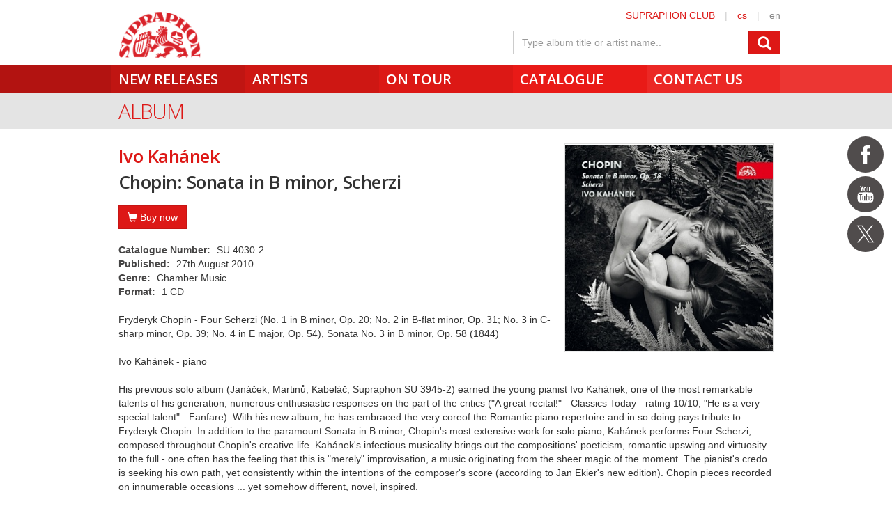

--- FILE ---
content_type: text/html; charset=utf-8
request_url: https://www.supraphon.com/album/102-chopin-sonata-in-b-minor-scherzi
body_size: 8245
content:

<!DOCTYPE html>
<html lang="en" xmlns:og="http://opengraphprotocol.org/schema/" xmlns:fb="http://www.facebook.com/2008/fbml">
<head>
	<link rel="apple-touch-icon" sizes="57x57" href="/dist/assets/favicon/apple-touch-icon-57x57.png">
	<link rel="apple-touch-icon" sizes="60x60" href="/dist/assets/favicon/apple-touch-icon-60x60.png">
	<link rel="apple-touch-icon" sizes="72x72" href="/dist/assets/favicon/apple-touch-icon-72x72.png">
	<link rel="apple-touch-icon" sizes="76x76" href="/dist/assets/favicon/apple-touch-icon-76x76.png">
	<link rel="apple-touch-icon" sizes="114x114" href="/dist/assets/favicon/apple-touch-icon-114x114.png">
	<link rel="apple-touch-icon" sizes="120x120" href="/dist/assets/favicon/apple-touch-icon-120x120.png">
	<link rel="apple-touch-icon" sizes="144x144" href="/dist/assets/favicon/apple-touch-icon-144x144.png">
	<link rel="apple-touch-icon" sizes="152x152" href="/dist/assets/favicon/apple-touch-icon-152x152.png">
	<link rel="apple-touch-icon" sizes="180x180" href="/dist/assets/favicon/apple-touch-icon-180x180.png">
	<link rel="icon" type="image/png" href="/dist/assets/favicon/favicon-32x32.png" sizes="32x32">
	<link rel="icon" type="image/png" href="/dist/assets/favicon/favicon-194x194.png" sizes="194x194">
	<link rel="icon" type="image/png" href="/dist/assets/favicon/favicon-96x96.png" sizes="96x96">
	<link rel="icon" type="image/png" href="/dist/assets/favicon/android-chrome-192x192.png" sizes="192x192">
	<link rel="icon" type="image/png" href="/dist/assets/favicon/favicon-16x16.png" sizes="16x16">
	<link rel="shortcut icon" href="/favicon.ico" type="image/x-icon">
	<link rel="manifest" href="/dist/assets/favicon/manifest.json">
	<meta name="msapplication-TileColor" content="#da532c">
	<meta name="msapplication-TileImage" content="/dist/assets/favicon/mstile-144x144.png">
	<meta name="theme-color" content="#ffffff">

	<meta charset="utf-8">
	<meta http-equiv="Content-Type" content="text/html;charset=utf-8">
	<meta name="viewport" content="width=device-width, initial-scale=1, maximum-scale=1, user-scalable=no">

	<meta name="application-name" content="supraphon.cz">
	<meta name="robots" content="index,follow">
	<meta name="description" content="Fryderyk Chopin - Four Scherzi (No. 1 in B minor, Op. 20; No. 2 in B-flat minor, Op. 31; No. 3 in C-sharp minor, Op. 39; No. 4 in E major, Op. 54), Sonata No. 3 in B minor, Op. 58 (1844)

Ivo Kahánek - piano

His previous solo album (Janáček, Martinů, Kabeláč; Supraphon SU 3945-2) earned the young…">
	<meta name="keywords" content="classical music, pop music, spoken word, digital music, mp3, flac, supraphon, czech record label">
	<meta name="copyright" content="&copy; 2026 SUPRAPHON">
	<meta name="author" content="SUPRAPHON, a.s.">

	<link rel="canonical" href="https://www.supraphon.com/album/102-chopin-sonata-in-b-minor-scherzi">
	<meta property="og:site_name" content="supraphon.com">
	<meta property="og:title" content="Chopin: Sonata in B minor, Scherzi – Ivo Kahánek – SUPRAPHON.com">
	<meta property="og:description" content="Fryderyk Chopin - Four Scherzi (No. 1 in B minor, Op. 20; No. 2 in B-flat minor, Op. 31; No. 3 in C-sharp minor, Op. 39; No. 4 in E major, Op. 54), Sonata No. 3 in B minor, Op. 58 (1844)

Ivo Kahánek - piano

His previous solo album (Janáček, Martinů, Kabeláč; Supraphon SU 3945-2) earned the young…">
	<meta property="og:type" content="website">
	<meta property="og:image" content="https://www.supraphon.com/public/photo/300x300f/9/d/210.jpg?1488940470">
	<meta property="og:url" content="https://www.supraphon.com/album/102-chopin-sonata-in-b-minor-scherzi">

	<link rel="alternate" type="application/rss+xml" href="https://www.supraphon.com/rss" title="SUPRAPHON.cz - aktuální novinky">

	<title>Chopin: Sonata in B minor, Scherzi – Ivo Kahánek – SUPRAPHON.com</title>

	<link rel="modulepreload" as="script" href="/dist/front.js?v=1701421927">
	<link rel="dns-prefetch" href="//fonts.gstatic.com">
	<link rel="dns-prefetch" href="//www.googletagmanager.com">

	<link href="//fonts.googleapis.com/css?family=Open+Sans:300,400,600&amp;subset=latin,latin-ext" rel="stylesheet" type="text/css">
	<link href="/dist/front/combined.css?v=1701421927" rel="stylesheet">
	<link media="print" href="/dist/front/print.css?v=1701421927" rel="stylesheet">

	<!--[if lte IE 8]>
	<link rel="stylesheet" type="text/css" href="/dist/front/IE8.css?v=1701421927">
	<![endif]-->

	

<style type="text/css">
	#social {
		width: 52px;
	}

	.social-icons > a {
		width: 52px;
		height: 52px;
		display: inline-block;
		background-color: #504c4c;
		border-radius: 50%;
	}

	.social-icons > a > svg {
		width: 32px;
		margin: 10px;
		fill: #FFF;
	}

	.social-icons > a.social-icon-facebook:hover {
		background-color: #1877f2;
	}

	.social-icons > a.social-icon-youtube:hover {
		background-color: #ec2727;
	}

	.social-icons > a.social-icon-web:hover {
		background-color: #dd1816;
	}

	.social-icons > a.social-icon-instagram:hover {
		background-color: #ef0075;
	}

	.social-icons > a.social-icon-twitter:hover {
		background-color: #0f1419;
	}

	.social-icons > a.social-icon-tiktok:hover {
		background-color: #000;
	}
</style>

</head>

<body class="limited hiddennav">
	<div id="container-progress" data-plugin="progress:$" data-static="_3cq4FvcwDFETSOl8sVEdA"></div>
	<script type="text/javascript">document.body.className += ' js';</script>

<div id="social" class="social-icons">
<a class="social-icon-facebook" title="Facebook Supraphon Classics" href="https://www.facebook.com/SupraphonClassics" target="_blank" rel="nofollow"><svg viewBox="0 0 20 20"><path d="M11.344,5.71c0-0.73,0.074-1.122,1.199-1.122h1.502V1.871h-2.404c-2.886,0-3.903,1.36-3.903,3.646v1.765h-1.8V10h1.8v8.128h3.601V10h2.403l0.32-2.718h-2.724L11.344,5.71z"></path></svg></a><a class="social-icon-youtube" title="Youtube Supraphon" href="https://www.youtube.com/playlist?list=PLPfi7ICeqP2r3iawwKvmXDMTiOorfji3M" target="_blank" rel="nofollow"><svg viewBox="0 0 20 20"><path d="M9.426,7.625h0.271c0.596,0,1.079-0.48,1.079-1.073V4.808c0-0.593-0.483-1.073-1.079-1.073H9.426c-0.597,0-1.079,0.48-1.079,1.073v1.745C8.347,7.145,8.83,7.625,9.426,7.625 M9.156,4.741c0-0.222,0.182-0.402,0.404-0.402c0.225,0,0.405,0.18,0.405,0.402V6.62c0,0.222-0.181,0.402-0.405,0.402c-0.223,0-0.404-0.181-0.404-0.402V4.741z M12.126,7.625c0.539,0,1.013-0.47,1.013-0.47v0.403h0.81V3.735h-0.81v2.952c0,0-0.271,0.335-0.54,0.335c-0.271,0-0.271-0.202-0.271-0.202V3.735h-0.81v3.354C11.519,7.089,11.586,7.625,12.126,7.625 M6.254,7.559H7.2v-2.08l1.079-2.952H7.401L6.727,4.473L6.052,2.527H5.107l1.146,2.952V7.559z M11.586,12.003c-0.175,0-0.312,0.104-0.405,0.204v2.706c0.086,0.091,0.213,0.18,0.405,0.18c0.405,0,0.405-0.451,0.405-0.451v-2.188C11.991,12.453,11.924,12.003,11.586,12.003 M14.961,8.463c0,0-2.477-0.129-4.961-0.129c-2.475,0-4.96,0.129-4.96,0.129c-1.119,0-2.025,0.864-2.025,1.93c0,0-0.203,1.252-0.203,2.511c0,1.252,0.203,2.51,0.203,2.51c0,1.066,0.906,1.931,2.025,1.931c0,0,2.438,0.129,4.96,0.129c2.437,0,4.961-0.129,4.961-0.129c1.117,0,2.024-0.864,2.024-1.931c0,0,0.202-1.268,0.202-2.51c0-1.268-0.202-2.511-0.202-2.511C16.985,9.328,16.078,8.463,14.961,8.463 M7.065,10.651H6.052v5.085H5.107v-5.085H4.095V9.814h2.97V10.651z M9.628,15.736h-0.81v-0.386c0,0-0.472,0.45-1.012,0.45c-0.54,0-0.606-0.515-0.606-0.515v-3.991h0.809v3.733c0,0,0,0.193,0.271,0.193c0.27,0,0.54-0.322,0.54-0.322v-3.604h0.81V15.736z M12.801,14.771c0,0,0,1.03-0.742,1.03c-0.455,0-0.73-0.241-0.878-0.429v0.364h-0.876V9.814h0.876v1.92c0.135-0.142,0.464-0.439,0.878-0.439c0.54,0,0.742,0.45,0.742,1.03V14.771z M15.973,12.39v1.287h-1.688v0.965c0,0,0,0.451,0.405,0.451s0.405-0.451,0.405-0.451v-0.45h0.877v0.708c0,0-0.136,0.901-1.215,0.901c-1.08,0-1.282-0.901-1.282-0.901v-2.51c0,0,0-1.095,1.282-1.095S15.973,12.39,15.973,12.39 M14.69,12.003c-0.405,0-0.405,0.45-0.405,0.45v0.579h0.811v-0.579C15.096,12.453,15.096,12.003,14.69,12.003"></path></svg></a><a class="social-icon-twitter" title="Twitter Supraphon" href="https://twitter.com/SupraphonCZ" target="_blank" rel="nofollow"><svg viewBox="0,0,256,256" width="32px" height="32px"><g transform=""><g fill="#ffffff" fill-rule="nonzero" stroke="none" stroke-width="1" stroke-linecap="butt" stroke-linejoin="miter" stroke-miterlimit="10" stroke-dasharray="" stroke-dashoffset="0" font-family="none" font-weight="none" font-size="none" text-anchor="none" style="mix-blend-mode: normal"><g transform="scale(5.12,5.12)"><path d="M5.91992,6l14.66211,21.375l-14.35156,16.625h3.17969l12.57617,-14.57812l10,14.57813h12.01367l-15.31836,-22.33008l13.51758,-15.66992h-3.16992l-11.75391,13.61719l-9.3418,-13.61719zM9.7168,8h7.16406l23.32227,34h-7.16406z"></path></g></g></g></svg></a></div>
	<div id="wrapper" data-plugin="min-height:$">
		<div class="loader"></div>

		<div id="header" class="container" data-plugin="header:$">
			<div class="content">
	<div class="userbox">
		<div class="hidden-xs">
			<a title="SUPRAPHON CLUB" href="/supraphon-club">SUPRAPHON CLUB</a>
			<span class="separator">|</span>
			<a target="_self" href="http://www.supraphon.cz/" title="czech version">cs</a>
			<span class="separator">|</span>
			<span title="english version">en</span>
		</div>
	</div>
	<a href="/"><div class="logo"></div></a>
	<form class="searchbox" action="/catalogue" name="autocomplete" method="GET" class="searchbox">
		<div class="input-group">
			<input class="form-control" type="text" name="q" tabindex="2" autocomplete="off" placeholder="Type album title or artist name.."
		 data-plugin="autocomplete:&quot;\/album\/102-chopin-sonata-in-b-minor-scherzi?do=autocomplete&quot;$">
			<span class="input-group-btn">
				<button type="submit" class="btn btn-danger" value=""><span class="glyphicon glyphicon-search"></span></button>
			</span>
		</div>
		<div id="search-content"><div data-target="content@autocomplete:$"></div></div>
	</form>
				<div class="viewport">
					<div class="large">large</div>
					<div class="medium">medium</div>
					<div class="small">small</div>
					<div class="xsmall">xsmall</div>
				</div>
			</div>
			<div class="shadow"></div>
			<div id="navigation" class="container navigation">
				<div class="content">
	<ul class="main">
		<li class="first"><a href="/new-releases">New Releases</a></li>
		<li class="second"><a href="/artists">Artists</a></li>
		<li class="third"><a href="/on-tour">On tour</a></li>
		<li class="forth"><a href="/catalogue">Catalogue</a></li>
		<li class="fifth"><a href="/contact-us">Contact us</a></li>
	</ul>
					<ul class="left_placeholder"><li class="first"></li><li class="second"></li><li class="third"></li><li class="forth"></li><li class="fifth"></li></ul>
					<ul class="right_placeholder"><li class="first"></li><li class="second"></li><li class="third"></li><li class="forth"></li><li class="fifth"></li></ul>
				</div>
			</div>
		</div>

		<div id="content">


<div data-swap="trackdetail">
	


</div>

<div class="container container_grey">
	<div class="content">
		<h2>Album</h2>
	</div>
</div>

<div class="container">
	<div class="content">
		<div class="row row-bottom2">
			<div class="col-xs-12">
<div class="album clearfix">
	<img class="cover clearfix visible-md visible-lg" src="/public/photo/300x300f/9/d/210.jpg?1488940470">
	<h3>Ivo Kahánek</h3>
	<h1>Chopin: Sonata in B minor, Scherzi</h1>

	<img class="cover clearfix hidden-md hidden-lg" src="/public/photo/300x300f/9/d/210.jpg?1488940470">

	<div class="album-buy">
		<button class="btn btn-danger" onclick="this.parentNode.classList.toggle('active'); this.blur();"><i class="glyphicon glyphicon-shopping-cart"></i> Buy now</button>
		<div class="row">
			<div class="col-lg-7">
				<div class="album-deal-container">
					<h3>Select preferred shop</h3>
					<div><a class="btn btn-danger album-deal" target="_blank" href="https://www.amazon.com/Sonata-Minor-Scherzi-F-Chopin/dp/B0040MF298/ref=sr_1_1?ie=UTF8&amp;qid=1469087545&amp;sr=8-1&amp;keywords=SU40302"><i class="glyphicon glyphicon-shopping-cart"></i>amazon.com</a></div>
					<div><a class="btn btn-danger album-deal" target="_blank" href="https://www.amazon.de/H-Moll-Sonate-Scherzi-Kah-Nek/dp/B0040MF298/ref=sr_1_1?ie=UTF8&amp;qid=1469087550&amp;sr=8-1&amp;keywords=SU40302"><i class="glyphicon glyphicon-shopping-cart"></i>amazon.de</a></div>
					<div><a class="btn btn-danger album-deal" target="_blank" href="https://www.amazon.co.uk/Chopin-Sonata-B-minor-Scherzi/dp/B0040MF298/ref=sr_1_1?ie=UTF8&amp;qid=1469087554&amp;sr=8-1&amp;keywords=SU40302"><i class="glyphicon glyphicon-shopping-cart"></i>amazon.co.uk</a></div>
					<div><a class="btn btn-danger album-deal" target="_blank" href="https://www.amazon.fr/Sonate-Op-58-Piano-Ivo-Kah%C3%A1nek/dp/B0040MF298/ref=sr_1_1?ie=UTF8&amp;qid=1469087557&amp;sr=8-1&amp;keywords=SU40302"><i class="glyphicon glyphicon-shopping-cart"></i>amazon.fr</a></div>
					<div><a class="btn btn-danger album-deal" target="_blank" href="https://www.amazon.it/Chopin-Sonata-B-minor-Scherzi/dp/B0040MF298/ref=sr_1_1_twi_aud_2?s=music&amp;ie=UTF8&amp;qid=1490865260&amp;sr=1-1&amp;keywords=Chopin%3A+Sonata+in+B+minor%2C+Scherzi"><i class="glyphicon glyphicon-shopping-cart"></i>amazon.it</a></div>
					<div><a class="btn btn-danger album-deal" target="_blank" href="https://www.amazon.es/Sonata-En-Menor-Ivo-Kahanek/dp/B0040MF298/ref=sr_1_5_twi_aud_2?s=music&amp;ie=UTF8&amp;qid=1490865266&amp;sr=1-5&amp;keywords=Chopin%3A+Sonata+in+B+minor%2C+Scherzi"><i class="glyphicon glyphicon-shopping-cart"></i>amazon.es</a></div>
					<div><a class="btn btn-danger album-deal" target="_blank" href="https://www.amazon.ca/Sonata-Minor-Scherzi-Ivo-Kahanek/dp/B0040MF298/ref=sr_1_2_twi_aud_1?s=music&amp;ie=UTF8&amp;qid=1490865274&amp;sr=1-2&amp;keywords=Chopin%3A+Sonata+in+B+minor%2C+Scherzi"><i class="glyphicon glyphicon-shopping-cart"></i>amazon.ca</a></div>
				</div>
			</div>
			<div class="col-lg-5">
				<div class="album-deal-container">
					<h3>Digital services</h3>
					<div><a class="btn btn-danger album-deal" target="_blank" href="https://open.spotify.com/album/7ambD5Fp0cD6WJA7OpRA1t"><i class="glyphicon glyphicon-music"></i>Spotify</a></div>
				</div>
			</div>
		</div>
	</div>

	<div class="album-profile">
		<div><strong>Catalogue Number:</strong> SU 4030-2</div>
		<div><strong>Published:</strong> 27th August 2010</div>
		<div><strong>Genre:</strong> Chamber Music</div>
		<div><strong>Format:</strong> 1 CD</div>
	</div>


	<div class="row-top">Fryderyk Chopin - Four Scherzi (No. 1 in B minor, Op. 20; No. 2 in B-flat minor, Op. 31; No. 3 in C-sharp minor, Op. 39; No. 4 in E major, Op. 54), Sonata No. 3 in B minor, Op. 58 (1844)<br>
<br>
Ivo Kahánek - piano<br>
<br>
His previous solo album (Janáček, Martinů, Kabeláč; Supraphon SU 3945-2) earned the young pianist Ivo Kahánek, one of the most remarkable talents of his generation, numerous enthusiastic responses on the part of the critics ("A great recital!" - Classics Today - rating 10/10; "He is a very special talent" - Fanfare). With his new album, he has embraced the very coreof the Romantic piano repertoire and in so doing pays tribute to Fryderyk Chopin. In addition to the paramount Sonata in B minor, Chopin's most extensive work for solo piano, Kahánek performs Four Scherzi, composed throughout Chopin's creative life. Kahánek's infectious musicality brings out the compositions' poeticism, romantic upswing and virtuosity to the full - one often has the feeling that this is "merely" improvisation, a music originating from the sheer magic of the moment. The pianist's credo is seeking his own path, yet consistently within the intentions of the composer's score (according to Jan Ekier's new edition). Chopin pieces recorded on innumerable occasions ... yet somehow different, novel, inspired.</div>


	<div class="album-reviews">
		<h3>Reviews</h3>
		<div class="editor-content editor-content-texy">
	<blockquote>
	<p>“All his performances have a natural grace and impetus. Nothing is over-stretched, exaggerated or rhetorical…He is hauntingly reflective in the Fourth Scherzo's central piu lento.“<br>
	<strong>Gramophone, February 2011</strong></p>
</blockquote>

<blockquote>
	<p>“Kahánek exploits Chopin's rhetoric to the full, never even shying away from acerbic cynicism. For me, it is the care that Kahánek devotes to the transitions in these pieces that makes them so unique. Offhand, I can't think of anyone who manages these passages between the fleet outer sections and their contrasting trios more skilfully, nor imbues them with greater affection.“<br>
	<strong>International Record Review, March 2011</strong></p>
</blockquote>

</div>

	</div>
</div>

				<div class="row-top">

<div data-target="source@player:&quot;\/album\/102-chopin-sonata-in-b-minor-scherzi?player=1&quot;$"></div>

<div>
	<table class="table tracklist">
		<tr class="track track-none">
			<td></td>
			<td></td>
			<td></td>
			<td></td>
		</tr>



			<tr class="song-header">
				<td colspan="4">
					<div>Frédéric Chopin</div>
					<div><strong>Sonata for Piano No. 3 in B minor, Op. 58</strong></div>
				</td>
			</tr>

		<tr class="track" id="track-1998">
			<td style="width: 50px; padding-left: 20px;">1.</td>
			<td class="trackplay">
<script type="data-plugin/p_69715a9b6ace9">{"label":"1998","sample":{"url":"\/stream.php?track=TycFcF6d5WioV5ggQPxr7MLoc4VOZmkEzSjwJa4XBl3RiEa27cGaD4xZQ_bcklHG_C3KIg","label":"1998","labels":["1998"]}}</script>				<span data-plugin="trackplay:p_69715a9b6ace9$">
					<span class="glyphicon glyphicon-play"></span>
				</span>
			</td>
			<td><a href="/album/102-chopin-sonata-in-b-minor-scherzi?trackId=1998">Allegro maestoso</a></td>
			<td class="text-center" style="width: 80px;">08:24</td>
		</tr>


		<tr class="track" id="track-1999">
			<td style="width: 50px; padding-left: 20px;">2.</td>
			<td class="trackplay">
<script type="data-plugin/p_69715a9b6b273">{"label":"1999","sample":{"url":"\/stream.php?track=d39mgiY4XSwbtQh8xUTm9NoIYIZLkRredzdz_4HQxnM28iAoRwGkhaE-tlCEyMPt2W0zVQ","label":"1999","labels":["1999"]}}</script>				<span data-plugin="trackplay:p_69715a9b6b273$">
					<span class="glyphicon glyphicon-play"></span>
				</span>
			</td>
			<td><a href="/album/102-chopin-sonata-in-b-minor-scherzi?trackId=1999">Scherzo. Molto vivace</a></td>
			<td class="text-center" style="width: 80px;">02:43</td>
		</tr>


		<tr class="track" id="track-2000">
			<td style="width: 50px; padding-left: 20px;">3.</td>
			<td class="trackplay">
<script type="data-plugin/p_69715a9b6b788">{"label":"2000","sample":{"url":"\/stream.php?track=1-3AC1UAVbTIMbrnlWVyNKngdTgCLA2XnmlsRXhD0Q_h_w_NBGx06DKtBL9Ni2tdywIZfQ","label":"2000","labels":["2000"]}}</script>				<span data-plugin="trackplay:p_69715a9b6b788$">
					<span class="glyphicon glyphicon-play"></span>
				</span>
			</td>
			<td><a href="/album/102-chopin-sonata-in-b-minor-scherzi?trackId=2000">Largo</a></td>
			<td class="text-center" style="width: 80px;">08:49</td>
		</tr>


		<tr class="track" id="track-2001">
			<td style="width: 50px; padding-left: 20px;">4.</td>
			<td class="trackplay">
<script type="data-plugin/p_69715a9b6bc96">{"label":"2001","sample":{"url":"\/stream.php?track=NBOHGWN-AeFo02WP_pKwHEK2xcGpzf6BE0kHGm-JuJ0eCjwDKnYN0cFgicYFRhOZB6I7Hw","label":"2001","labels":["2001"]}}</script>				<span data-plugin="trackplay:p_69715a9b6bc96$">
					<span class="glyphicon glyphicon-play"></span>
				</span>
			</td>
			<td><a href="/album/102-chopin-sonata-in-b-minor-scherzi?trackId=2001">Finale. Presto non tanto</a></td>
			<td class="text-center" style="width: 80px;">05:09</td>
		</tr>

			<tr class="song-padding"><td colspan="4"></td></tr>

			<tr class="song-header">
				<td colspan="4">
					<div>Frédéric Chopin</div>
				</td>
			</tr>

		<tr class="track" id="track-2002">
			<td style="width: 50px; padding-left: 20px;">5.</td>
			<td class="trackplay">
<script type="data-plugin/p_69715a9b6c2ef">{"label":"2002","sample":{"url":"\/stream.php?track=LHEgLqd0tMI1JXXbmqWQXEUG7bygpAd2ddevN8WYgvkwCQJfR3xMzOzHPMNxq4ryY1IvYg","label":"2002","labels":["2002"]}}</script>				<span data-plugin="trackplay:p_69715a9b6c2ef$">
					<span class="glyphicon glyphicon-play"></span>
				</span>
			</td>
			<td><a href="/album/102-chopin-sonata-in-b-minor-scherzi?trackId=2002">Scherzo No. 1 in B minor, Op. 20</a></td>
			<td class="text-center" style="width: 80px;">09:34</td>
		</tr>

			<tr class="song-padding"><td colspan="4"></td></tr>

			<tr class="song-header">
				<td colspan="4">
					<div>Frédéric Chopin</div>
				</td>
			</tr>

		<tr class="track" id="track-2003">
			<td style="width: 50px; padding-left: 20px;">6.</td>
			<td class="trackplay">
<script type="data-plugin/p_69715a9b6c933">{"label":"2003","sample":{"url":"\/stream.php?track=LLQ-Ej7f154JJddwD6GwBwRfBBjOIys5KnszzppBvvCKvWga5p55HBJuHZAAQCrsbrqgUA","label":"2003","labels":["2003"]}}</script>				<span data-plugin="trackplay:p_69715a9b6c933$">
					<span class="glyphicon glyphicon-play"></span>
				</span>
			</td>
			<td><a href="/album/102-chopin-sonata-in-b-minor-scherzi?trackId=2003">Scherzo in B flat minor, Op. 31, č.2</a></td>
			<td class="text-center" style="width: 80px;">10:03</td>
		</tr>

			<tr class="song-padding"><td colspan="4"></td></tr>

			<tr class="song-header">
				<td colspan="4">
					<div>Frédéric Chopin</div>
				</td>
			</tr>

		<tr class="track" id="track-2004">
			<td style="width: 50px; padding-left: 20px;">7.</td>
			<td class="trackplay">
<script type="data-plugin/p_69715a9b6cf96">{"label":"2004","sample":{"url":"\/stream.php?track=-gHg2dRdqhYubHl8NlTmx_b6cP5Hp_5s1K1ZNmoCCUVMIw3cN6Il70CwYjT-bkFbhClxug","label":"2004","labels":["2004"]}}</script>				<span data-plugin="trackplay:p_69715a9b6cf96$">
					<span class="glyphicon glyphicon-play"></span>
				</span>
			</td>
			<td><a href="/album/102-chopin-sonata-in-b-minor-scherzi?trackId=2004">Scherzo in C sharp minor, Op. 39</a></td>
			<td class="text-center" style="width: 80px;">07:15</td>
		</tr>

			<tr class="song-padding"><td colspan="4"></td></tr>

			<tr class="song-header">
				<td colspan="4">
					<div>Frédéric Chopin</div>
				</td>
			</tr>

		<tr class="track" id="track-2005">
			<td style="width: 50px; padding-left: 20px;">8.</td>
			<td class="trackplay">
<script type="data-plugin/p_69715a9b6d5f9">{"label":"2005","sample":{"url":"\/stream.php?track=daR-Xrlc3uxEo2Q4HlOMPBfjbsKI8Vq_plX7OKk2bP50a8u622l5oZ18J5gyypgHpBnkYw","label":"2005","labels":["2005"]}}</script>				<span data-plugin="trackplay:p_69715a9b6d5f9$">
					<span class="glyphicon glyphicon-play"></span>
				</span>
			</td>
			<td><a href="/album/102-chopin-sonata-in-b-minor-scherzi?trackId=2005">Scherzo in E major, Op. 54</a></td>
			<td class="text-center" style="width: 80px;">11:00</td>
		</tr>
	</table>
</div>
				</div>

</div>
			</div>
		</div>
	</div>
</div>
		</div>

		<div id="footer">
			<div class="container navigation_reverse">
				<div class="content">
	<ul class="main">
		<li class="fifth"><a href="/where-to-buy">Where to buy</a></li>
		<li class="forth"><a href="/our-partners">Our Partners</a></li>
		<li class="third"><a href="/distributors">Distributors</a></li>
		<li class="second"><a href="/for-press-distributors">For press / <span>Distributors</span></a></li>
		<li class="first"><a href="/about-us">About us</a></li>
		<li class="sixth visible-xs hidden-sm hidden-md hidden-lg"><a href="/album/102-chopin-sonata-in-b-minor-scherzi?fullversion=1">full version</a></li>
	</ul>
					<ul class="left_placeholder"><li class="first"></li><li class="second"></li><li class="third"></li><li class="forth"></li><li class="fifth"></li></ul>
					<ul class="right_placeholder"><li class="first"></li><li class="second"></li><li class="third"></li><li class="forth"></li><li class="fifth"></li></ul>
				</div>
			</div>

			<div class="container">
	<div class="content copyright">
		&copy; SUPRAPHON 2026, <a target="_blank" rel="alternate" href="/rss">RSS - latest news</a>
		
	</div>

	<div data-static="tJumK3ksYaFHPkQuygubNw"><div data-plugin="player:$"></div></div>
			</div>
		</div>
	</div>

<div data-static="qdzPmsFp3mgnRGivyGX8PQ">
	<script>
		window.dataLayer = window.dataLayer || [];
		function gtag() { dataLayer.push(arguments); }
		gtag('consent', 'default', {'ad_storage': 'denied', 'analytics_storage': 'denied'});
	</script>

	<script>
		ga = function() { ga.q.push(arguments); }; ga.q=[]; ga.l=+new Date;
		ga('create', 'UA-50452594-2', { storage: 'none', clientId: "8c03543795d5c7865fccbb8a10d9f2ee99f8e16e" });
		ga('set', 'anonymizeIp', true);
	</script>

	<script src="https://www.google-analytics.com/analytics.js" async></script>

	<script>(function(w,d,s,l,i){w[l]=w[l]||[];w[l].push({'gtm.start':
	new Date().getTime(),event:'gtm.js'});w.addEventListener('load', function() { var f=d.getElementsByTagName(s)[0],
	j=d.createElement(s),dl=l!='dataLayer'?'&l='+l:'';j.async=true;j.src=
	'https://www.googletagmanager.com/gtm.js?id='+i+dl;f.parentNode.insertBefore(j,f);
	})})(window,document,'script','dataLayer','GTM-5NDJ4SV');</script>
</div>



	<script data-appgine type="module" src="/dist/front.js?v=1701421927"></script>
	<script nomodule type="text/javascript" src="/dist/front.legacy.js?v=1701421927"></script>
</body>
</html>

